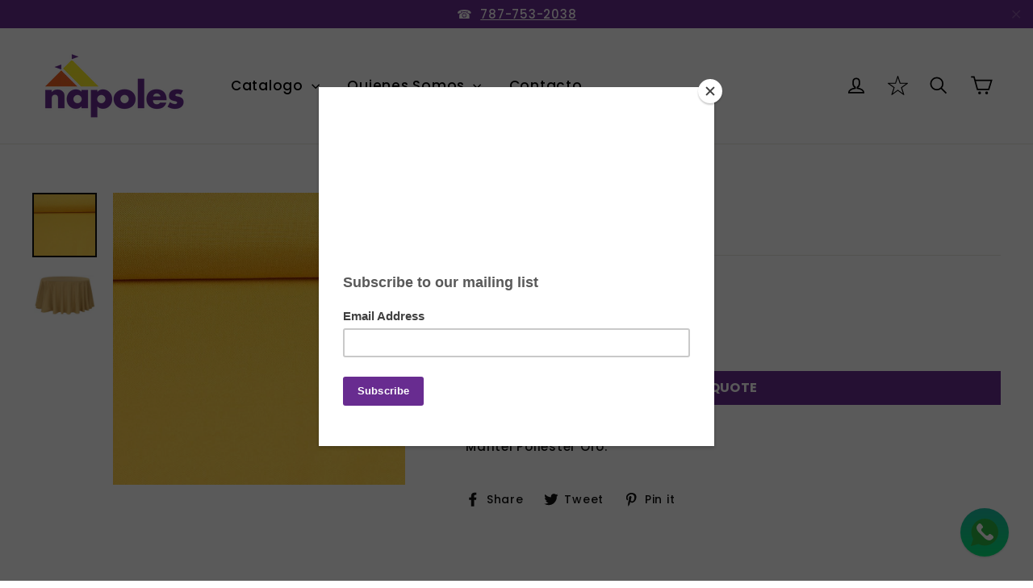

--- FILE ---
content_type: text/css
request_url: https://www.napolesrentals.com/cdn/shop/t/12/assets/custom.scss.css?v=145569195574116068771738147923
body_size: 214
content:
iframe#preview-bar-iframe{display:none}.site-nav--compress .site-nav__expanded-item,.site-nav--compress .site-nav--compress__menu{display:inline-block}.image-wrap{position:relative;transition:.2s}.grid-product__image-mask:hover .image-wrap:after,.grid-product__image-mask:focus .image-wrap:after{content:"";width:100%;height:100%;position:absolute;top:0;left:0;background:#fff;opacity:.25}.collection-filter .grid__item:nth-child(2){float:left}.grid-product__price,.product__price,.ajaxcart__price,.cart__price,.ajaxcart__subtotal,.price{display:none}.product-list-item .on-hover img,.product-list-item .on-hover svg,.product-image-wrapper .on-hover img,.product-image-wrapper .on-hover svg{width:30px;height:30px}.product-list-item:hover .on-hover,.product-image-wrapper:hover .on-hover{opacity:1}.on-hover{position:absolute;z-index:2;opacity:0;transition:all .25s ease-in}.on-hover.wishlist{left:10px;top:10px}.on-hover.qucikview{bottom:10px;left:10px}.wishlist-not-add img:last-child,.wishlist-not-add svg:last-child{display:none}.wishlist-not-add.wishlist-added img:first-child,.wishlist-not-add.wishlist-added svg:first-child{display:none}.wishlist-not-add.wishlist-added img:last-child,.wishlist-not-add.wishlist-added svg:last-child{display:block}.icon.icon-heart{width:25px}.refine{display:none}.mh-collection-product{display:block;position:relative}.mh-sidebar{float:left;width:30%;padding-right:5%}.sidebar-item{margin-bottom:40px}.collection-product-grid.sidebar-enable{float:right;width:70%}.mh-contact-block select{width:100%}.ajax-update-cart{margin:20px 0}.ajax-update-cart:hover,.ajax-update-cart:focus,.ajax-update-cart:active{color:#fff}div#quick-quote-wrapper{margin:60px 60px 0}h1.quick-quote-header{text-align:center;margin-bottom:40px}div#pnl-request-quote{max-width:1200px;margin:0 auto}div#pnl-request-quote input,div#pnl-request-quote textarea,div#pnl-request-quote select{border:1px solid #e8e8e1;max-width:100%;padding:8px 10px;border-radius:0;width:100%;margin:20px 0}div#pnl-request-quote span.quote-input-label{width:100%!important}.site-footer{overflow:hidden;clear:both;width:100%}@media only screen and (min-width: 590px){.site-header{padding:15px 0}}@media (max-width: 800px){.template-collection .section-header__title{margin-bottom:0;text-align:center}.mh-sidebar,.mh-collection .mh-inline-sidebar{width:100%;padding-right:0;max-width:100%;margin:0 auto 20px;float:none;clear:both}.refine{display:block;text-align:center;margin-bottom:20px}.refine>h2{display:inline-block;text-align:center;text-transform:uppercase;border-bottom:1px solid currentColor;cursor:pointer}.collection-filter{margin-bottom:20px;display:none}.collection-product-grid.sidebar-enable{overflow:hidden;float:none;width:100%}}@media (max-width: 768px){.header-layout--left .header-item:not(.header-item--logo){-webkit-box-flex:0;-ms-flex:0 1 30%;flex:0 1 30%}.header-layout--left .site-header__logo img{margin:0 auto}.header-layout--left .site-nav__link{padding:6px 2px}.header-item--logo{text-align:center}.mh-collection .grid--uniform .small--one-half:nth-child(odd){float:left}}@media only screen and (min-width: 590px){.icon-header-heart svg{width:25px!important;height:25px!important;position:relative;top:0}.icon-header-heart svg:first-child{display:none}.icon-header-heart.no-wishlist svg:first-child{display:block}.icon-header-heart.no-wishlist svg:last-child{display:none}.icon-header-heart.add-wishlist svg{top:0}}@media (max-width: 589px){.mh-collection .small--one-half:nth-child(odd){float:left}}@media (max-width: 480px){.mh-sidebar{max-width:85%}}
/*# sourceMappingURL=/cdn/shop/t/12/assets/custom.scss.css.map?v=145569195574116068771738147923 */


--- FILE ---
content_type: text/javascript
request_url: https://www.napolesrentals.com/cdn/shop/t/12/assets/custom.js?v=101023721212999448271737463559
body_size: 303
content:
window.mh=window.mh||{};var refine={init:function(){$(".refine > h2").on("click",function(event){event.preventDefault(),$(".collection-filter").slideToggle("fast")})}},collectionFilter={init:function(){$(".mh-collection-menu select").on("change",function(event){console.log($(this).val()),window.location=$(this).val()})}},wishlistData=[],wishlist={init:function(){var that=this;console.log(wishlistData),that.wishlistAddedProduct();var heart=$(".icon-header-heart");function headerWishlistIcon(){var len=that.getWishlist().length;console.log(len),len?heart.addClass("add-wishlist").removeClass("no-wishlist"):heart.addClass("no-wishlist").removeClass("add-wishlist")}headerWishlistIcon(),$(".wishlist a").on("click",function(e){e.preventDefault();var self=$(this),handle=self.data("handle");self.toggleClass("wishlist-added"),wishlistData=that.getWishlist(),that.addWishlist(wishlistData,handle),that.wishlistAddedProduct(),headerWishlistIcon()})},getWishlist:function(){return Cookies.get("wishlist")?(wishlistData=JSON.parse(Cookies.get("wishlist")),wishlistData):[]},wishlistIndex:function(wishlistData2,handle){return console.log(wishlistData2),wishlistData2.indexOf(handle)},addWishlist:function(wishlistData2,handle){var index=this.wishlistIndex(wishlistData2,handle);this.removeWishlist(wishlistData2,index)||(wishlistData2.push(handle),console.log("wishlist product added")),this.saveWishlist(wishlistData2)},removeWishlist:function(wishlistData2,index){return index!==-1?(wishlistData2.splice(index,1),console.log("product removed"),!0):!1},saveWishlist:function(wishlistData2){Cookies.set("wishlist",JSON.stringify(wishlistData2),{expires:7}),console.log("save on Cookies")},wishlistAddedProduct:function(){wishlistData=this.getWishlist();var wishlistItem=$(".wishlist");wishlistData&&wishlistData.forEach(function(el,index){wishlistItem.find("."+el).length&&wishlistItem.find("."+el).addClass("wishlist-added")})},unload:function(){$(".wishlist a").off()}},wishlistApp=new Vue({el:"#wishlist-app",delimiters:["${","}"],data:{products:[],wishlistData:[]},created:function(){this.wishlistData=wishlist.getWishlist()},methods:{fetchWishlist:function(){var productHandleQueue=wishlist.getWishlist();function fetchProduct(){productHandleQueue.length&&jQuery.ajax({dataType:"json",url:"/products/"+productHandleQueue[0]+".js",cache:!1,success:function(product){wishlistApp.products.push(product),productHandleQueue.shift(),fetchProduct()},error:function(){productHandleQueue.shift(),console.log("cannot fetch this products "+productHandleQueue[0]),fetchProduct()}})}fetchProduct()},price:function(price){return theme.Currency.formatMoney(price,window.money.moneyFormat)},getImage:function(images){return images.length>1?images[1]:images[0]},removeWishlist:function(handle){var index=wishlist.wishlistIndex(this.wishlistData,handle);wishlist.removeWishlist(this.wishlistData,index),wishlist.removeWishlist(this.products,index),wishlist.saveWishlist(this.wishlistData)}}}),quickview={init:function(){},unload:function(){}};$(function(){refine.init(),collectionFilter.init(),wishlist.init(),$("body").hasClass("page-wishlist-app")&&wishlistApp.fetchWishlist()}),window.mh={refine:refine,collectionFilter:collectionFilter,wishlistData:wishlistData,wishlist:wishlist,wishlistApp:wishlistApp,quickview:quickview};
//# sourceMappingURL=/cdn/shop/t/12/assets/custom.js.map?v=101023721212999448271737463559
